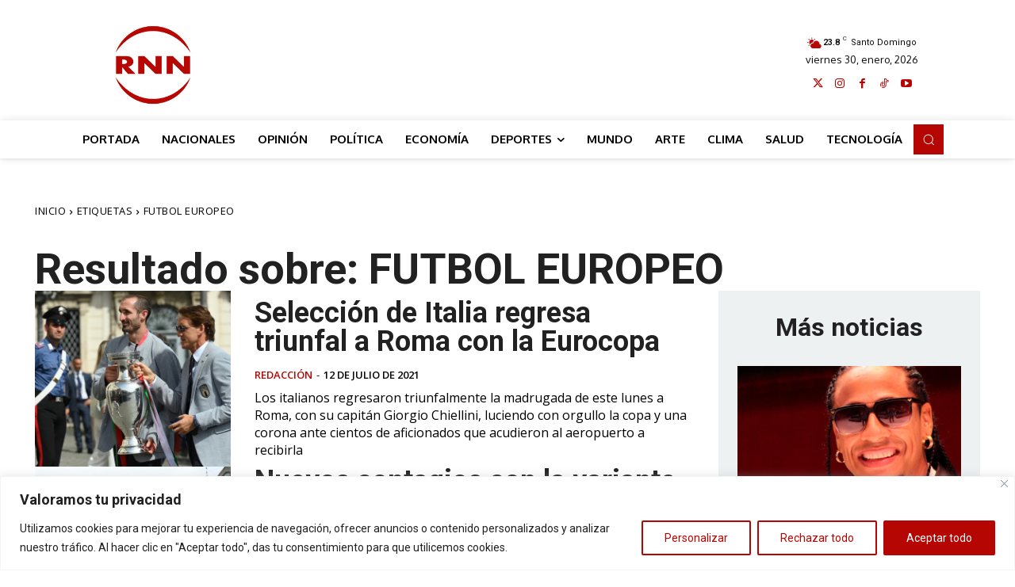

--- FILE ---
content_type: text/html; charset=utf-8
request_url: https://www.google.com/recaptcha/api2/aframe
body_size: 268
content:
<!DOCTYPE HTML><html><head><meta http-equiv="content-type" content="text/html; charset=UTF-8"></head><body><script nonce="ShOJDC2p1kAqoZ-VNYv-CA">/** Anti-fraud and anti-abuse applications only. See google.com/recaptcha */ try{var clients={'sodar':'https://pagead2.googlesyndication.com/pagead/sodar?'};window.addEventListener("message",function(a){try{if(a.source===window.parent){var b=JSON.parse(a.data);var c=clients[b['id']];if(c){var d=document.createElement('img');d.src=c+b['params']+'&rc='+(localStorage.getItem("rc::a")?sessionStorage.getItem("rc::b"):"");window.document.body.appendChild(d);sessionStorage.setItem("rc::e",parseInt(sessionStorage.getItem("rc::e")||0)+1);localStorage.setItem("rc::h",'1769789861046');}}}catch(b){}});window.parent.postMessage("_grecaptcha_ready", "*");}catch(b){}</script></body></html>

--- FILE ---
content_type: application/javascript; charset=utf-8
request_url: https://fundingchoicesmessages.google.com/f/AGSKWxVdQJrAKbioZigY0trJ0iEav1lJfZMS3kFIpkQokddRKxsRiDfRY8Ve-O4iYlYSIbguoFw1c99y6aiFTgkuXZLh_gMC-UUWZWzJMeUICw_K8mYzvcweMBpXYhthmPITeBBlfT6HL5njSetY2j3VdNjlaPk8FBMVYgUi4G-uyPwfdf0Z7ajFGKm7J8Tn/_/right_ad._ads_targeting./poll-ad-/showAd300-/m-ad.css?
body_size: -1286
content:
window['7f42706c-d925-46c1-a4b9-89eac8699281'] = true;